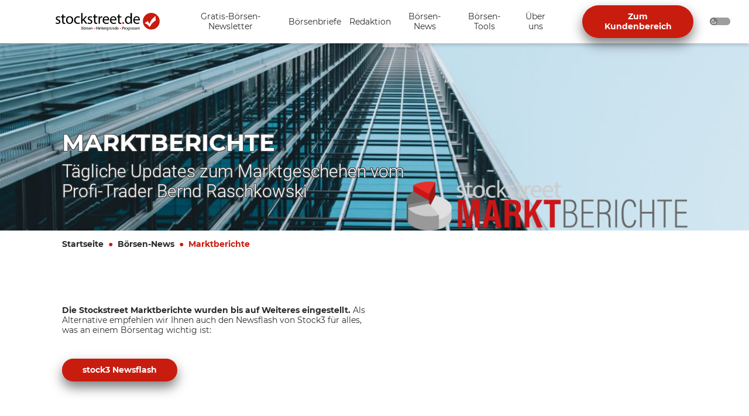

--- FILE ---
content_type: text/html; charset=UTF-8
request_url: https://www.stockstreet.de/boersen-news/marktberichte?time=2021
body_size: 11729
content:
<!DOCTYPE html>
<html lang="de">
<head>
    <meta charset="utf-8">
    <meta http-equiv="X-UA-Compatible" content="IE=edge">
    <meta name="viewport" content="width=device-width, initial-scale=1, minimum-scale=1">
    <meta name="supported-color-schemes" content="dark light">
    <link rel="apple-touch-icon" sizes="57x57" href="/apple-icon-57x57.png">
    <link rel="apple-touch-icon" sizes="60x60" href="/apple-icon-60x60.png">
    <link rel="apple-touch-icon" sizes="72x72" href="/apple-icon-72x72.png">
    <link rel="apple-touch-icon" sizes="76x76" href="/apple-icon-76x76.png">
    <link rel="apple-touch-icon" sizes="114x114" href="/apple-icon-114x114.png">
    <link rel="apple-touch-icon" sizes="120x120" href="/apple-icon-120x120.png">
    <link rel="apple-touch-icon" sizes="144x144" href="/apple-icon-144x144.png">
    <link rel="apple-touch-icon" sizes="152x152" href="/apple-icon-152x152.png">
    <link rel="apple-touch-icon" sizes="180x180" href="/apple-icon-180x180.png">
    <link rel="icon" type="image/png" sizes="192x192"  href="/android-icon-192x192.png">
    <link rel="icon" type="image/png" sizes="32x32" href="/favicon-32x32.png">
    <link rel="icon" type="image/png" sizes="96x96" href="/favicon-96x96.png">
    <link rel="icon" type="image/png" sizes="16x16" href="/favicon-16x16.png">
    <link rel="manifest" href="/manifest.json">
    <meta name="msapplication-TileColor" content="#ffffff">
    <meta name="msapplication-TileImage" content="/ms-icon-144x144.png">
    <meta name="theme-color" content="#ffffff">

                                
<title>Marktberichte Archiv Gesamt 2021</title><meta name="description" content="Profi-Trader Bernd Raschkowski gibt hier jeden Vormittag wichtige News und Fakten zu dem Marktgeschehen. Auch als Newsletter erhältlich. "><meta name="robots" content="index,follow"><link rel="canonical" href="https://www.stockstreet.de/boersen-news/marktberichte"><meta property="og:locale" content="de_DE"/>
<meta property="og:site_name" content="Stockstreet.de"/>
<meta property="og:title" content="Marktberichte Archiv Gesamt 2021"/>
<meta property="og:description" content="Profi-Trader Bernd Raschkowski gibt hier jeden Vormittag wichtige News und Fakten zu dem Marktgeschehen. Auch als Newsletter erhältlich. "/>
<meta property="og:url" content="https://www.stockstreet.de/boersen-news/marktberichte"/><meta name="twitter:card" content="summary_card"/>
<meta name="twitter:site" content="https://www.stockstreet.de/boersen-news/marktberichte"/>
<meta name="twitter:title" content="Marktberichte Archiv Gesamt 2021"/>
<meta name="twitter:description" content="Profi-Trader Bernd Raschkowski gibt hier jeden Vormittag wichtige News und Fakten zu dem Marktgeschehen. Auch als Newsletter erhältlich. "/>
                <link rel="stylesheet" href="/build/website/897.39a8e120.css"><link rel="stylesheet" href="/build/website/app_public.5a69a2fa.css">
    </head>
<body><header>
    <a class="logo" href="https://www.stockstreet.de/" title="Zur Startseite">
        <svg width="199.686" height="30.192" aria-hidden="true">
            <use xlink:href="/build/website/images/logos/logos.87ea7187.svg#main-logo"/>
        </svg>
    </a>
    <nav id="main-navigation"
         class="collapse website"
         aria-label="Hauptnavigation">
        <ul>
                            <li class="branch"><button
                aria-controls="sub-navigation-0"
                aria-label="Unternavigation 'Gratis-Börsen-Newsletter' ein- oder ausblenden"
                aria-expanded="false"
                data-bs-toggle="collapse"
                data-bs-target="#sub-navigation-0"
                type="button">
            <span>
                Gratis-Börsen-Newsletter
            </span>
            <svg viewBox="0 0 12 7.41">
                <path d="M 1.41,0 6,4.58 10.59,0 12,1.41 l -6,6 -6,-6 z"/>
            </svg>
        </button>
        <ul id="sub-navigation-0" class="collapse">
            <li class="leaf">
                <a href="https://www.stockstreet.de/gratis" title="Gratis-Börsen-Newsletter">Gratis-Börsen-Newsletter Übersicht</a>
            </li><li class="leaf"><a href="https://www.stockstreet.de/gratis/boerse-intern-newsletter" title="Börse-Intern">Börse-Intern</a></li>
<li class="leaf"><a href="https://www.stockstreet.de/gratis/rohstoffe-und-emerging-markets-news-boerse-newsletter-kostenlos" title="Rohstoffe &amp; Emerging Markets News">Rohstoffe &amp; Emerging Markets News</a></li>
</ul></li>
                            <li class="branch"><button
                aria-controls="sub-navigation-1"
                aria-label="Unternavigation 'Börsenbriefe' ein- oder ausblenden"
                aria-expanded="false"
                data-bs-toggle="collapse"
                data-bs-target="#sub-navigation-1"
                type="button">
            <span>
                Börsenbriefe
            </span>
            <svg viewBox="0 0 12 7.41">
                <path d="M 1.41,0 6,4.58 10.59,0 12,1.41 l -6,6 -6,-6 z"/>
            </svg>
        </button>
        <ul id="sub-navigation-1" class="collapse">
            <li class="leaf">
                <a href="https://www.stockstreet.de/boersenbriefe" title="Börsenbriefe">Börsenbriefe Übersicht</a>
            </li><li class="leaf"><a href="https://www.stockstreet.de/boersenbriefe/allstar-trader" title="Allstar-Trader">Allstar-Trader</a></li>
<li class="leaf"><a href="https://www.stockstreet.de/boersenbriefe/geldanlage-brief" title="Geldanlage-Brief">Geldanlage-Brief</a></li>
<li class="leaf"><a href="https://www.stockstreet.de/boersenbriefe/optionsscheine-expert-trader" title="Optionsscheine-Expert-Trader">Optionsscheine-Expert-Trader</a></li>
<li class="leaf"><a href="https://www.stockstreet.de/boersenbriefe/aktien-perlen" title="Aktien-Perlen">Aktien-Perlen</a></li>
<li class="leaf"><a href="https://www.stockstreet.de/boersenbriefe/hightech-trader" title="Hightech-Trader">Hightech-Trader</a></li>
<li class="leaf"><a href="https://www.stockstreet.de/boersenbriefe/boerse-intern-premium" title="Börse-Intern Premium">Börse-Intern Premium</a></li>
<li class="leaf"><a href="https://www.stockstreet.de/boersenbriefe/target-trend-cfd" title="Target-Trend-CFD">Target-Trend-CFD</a></li>
<li class="leaf"><a href="https://www.stockstreet.de/boersenbriefe/target-trend-spezial" title="Target-Trend-Spezial">Target-Trend-Spezial</a></li>
</ul></li>
                            <li class="branch"><button
                aria-controls="sub-navigation-2"
                aria-label="Unternavigation 'Redaktion' ein- oder ausblenden"
                aria-expanded="false"
                data-bs-toggle="collapse"
                data-bs-target="#sub-navigation-2"
                type="button">
            <span>
                Redaktion
            </span>
            <svg viewBox="0 0 12 7.41">
                <path d="M 1.41,0 6,4.58 10.59,0 12,1.41 l -6,6 -6,-6 z"/>
            </svg>
        </button>
        <ul id="sub-navigation-2" class="collapse">
            <li class="leaf">
                <a href="https://www.stockstreet.de/redaktion" title="Redaktion">Redaktion Übersicht</a>
            </li><li class="leaf"><a href="https://www.stockstreet.de/redaktion/torsten-ewert" title="Torsten Ewert">Torsten Ewert</a></li>
<li class="leaf"><a href="https://www.stockstreet.de/redaktion/bernd-raschkowski" title="Bernd Raschkowski">Bernd Raschkowski</a></li>
<li class="leaf"><a href="https://www.stockstreet.de/redaktion/sven-weisenhaus" title="Sven Weisenhaus">Sven Weisenhaus</a></li>
<li class="leaf"><a href="https://www.stockstreet.de/redaktion/manfred-ries" title="Manfred Ries">Manfred Ries</a></li>
</ul></li>
                            <li class="branch"><button
                aria-controls="sub-navigation-3"
                aria-label="Unternavigation 'Börsen-News' ein- oder ausblenden"
                aria-expanded="false"
                data-bs-toggle="collapse"
                data-bs-target="#sub-navigation-3"
                type="button">
            <span>
                Börsen-News
            </span>
            <svg viewBox="0 0 12 7.41">
                <path d="M 1.41,0 6,4.58 10.59,0 12,1.41 l -6,6 -6,-6 z"/>
            </svg>
        </button>
        <ul id="sub-navigation-3" class="collapse">
            <li class="leaf">
                <a href="https://www.stockstreet.de/boersen-news" title="Börsen-News">Börsen-News Übersicht</a>
            </li><li class="leaf"><a href="https://www.stockstreet.de/boersen-news/boerse-intern" title="Börse-Intern">Börse-Intern</a></li>
<li class="leaf"><a href="https://www.stockstreet.de/boersen-news/rohstoffe-und-emerging-markets" title="Rohstoffe &amp; Emerging Markets News">Rohstoffe &amp; Emerging Markets News</a></li>
<li class="leaf"><a href="https://www.stockstreet.de/boersen-news/chart-analysen" title="Chart-Analysen">Chart-Analysen</a></li>
<li class="leaf"><a href="https://www.stockstreet.de/boersen-news/marktberichte" title="Marktberichte">Marktberichte</a></li>
<li class="leaf"><a href="https://www.stockstreet.de/boersen-news/blog" title="Stockstreet Blog">Stockstreet Blog</a></li>
<li class="leaf"><a href="https://www.stockstreet.de/boersen-news/youtube-channel" title="YouTube-Channel">YouTube-Channel</a></li>
</ul></li>
                            <li class="branch"><button
                aria-controls="sub-navigation-4"
                aria-label="Unternavigation 'Börsen-Tools' ein- oder ausblenden"
                aria-expanded="false"
                data-bs-toggle="collapse"
                data-bs-target="#sub-navigation-4"
                type="button">
            <span>
                Börsen-Tools
            </span>
            <svg viewBox="0 0 12 7.41">
                <path d="M 1.41,0 6,4.58 10.59,0 12,1.41 l -6,6 -6,-6 z"/>
            </svg>
        </button>
        <ul id="sub-navigation-4" class="collapse">
            <li class="leaf">
                <a href="https://www.stockstreet.de/boersen-tools" title="Börsen-Tools">Börsen-Tools Übersicht</a>
            </li><li class="leaf"><a href="https://www.stockstreet.de/boersen-tools/brokerize" title="*** neu *** brokerize">*** neu *** brokerize</a></li>
<li class="leaf"><a href="https://www.stockstreet.de/boersen-tools/stock3-boersenterminal" title="*** neu *** stock3 Börsenterminal">*** neu *** stock3 Börsenterminal</a></li>
<li class="leaf"><a href="https://www.stockstreet.de/boersen-tools/stock3-boersen-live-ticker" title="*** neu *** stock3 Börsen-Live-Ticker">*** neu *** stock3 Börsen-Live-Ticker</a></li>
<li class="leaf"><a href="https://www.stockstreet.de/boersen-tools/verfallstag-diagramm" title="Verfallstag-Diagramm">Verfallstag-Diagramm</a></li>
<li class="leaf"><a href="https://www.stockstreet.de/boersen-tools/wirtschaftskalender" title="Wirtschaftskalender">Wirtschaftskalender</a></li>
<li class="leaf"><a href="https://www.stockstreet.de/boersen-tools/saisonale-charts" title="Saisonale Charts">Saisonale Charts</a></li>
<li class="leaf"><a href="https://www.stockstreet.de/boersen-tools/short-positionen-detektor" title="Short-Positionen-Detektor">Short-Positionen-Detektor</a></li>
<li class="leaf"><a href="https://www.stockstreet.de/boersen-tools/boersenlexikon" title="Börsenlexikon">Börsenlexikon</a></li>
<li class="leaf"><a href="https://www.stockstreet.de/boersen-tools/google-trends-trading" title="Google-Trends-Trading">Google-Trends-Trading</a></li>
</ul></li>
                            <li class="branch"><button
                aria-controls="sub-navigation-5"
                aria-label="Unternavigation 'Über uns' ein- oder ausblenden"
                aria-expanded="false"
                data-bs-toggle="collapse"
                data-bs-target="#sub-navigation-5"
                type="button">
            <span>
                Über uns
            </span>
            <svg viewBox="0 0 12 7.41">
                <path d="M 1.41,0 6,4.58 10.59,0 12,1.41 l -6,6 -6,-6 z"/>
            </svg>
        </button>
        <ul id="sub-navigation-5" class="collapse">
            <li class="leaf">
                <a href="https://www.stockstreet.de/unternehmen" title="Über uns">Über uns Übersicht</a>
            </li><li class="leaf"><a href="https://www.stockstreet.de/unternehmen/kontakt" title="Kontakt">Kontakt</a></li>
<li class="leaf"><a href="https://www.stockstreet.de/unternehmen/agb" title="AGB">AGB</a></li>
<li class="leaf"><a href="https://www.stockstreet.de/unternehmen/datenschutz" title="Datenschutz">Datenschutz</a></li>
<li class="leaf"><a href="https://www.stockstreet.de/unternehmen/impressum" title="Impressum">Impressum</a></li>
</ul></li>
                        <li class="to-customer-section">
                                    <a class="btn btn-primary" href="/kundenbereich" title="Zum Kundenbereich">Zum Kundenbereich</a>
                            </li>
        </ul>
    </nav>
    <button
            type="button"
            aria-controls="main-navigation"
            aria-label="Navigation ein- oder ausblenden"
            aria-expanded="false"
            data-bs-toggle="collapse"
            data-bs-target="#main-navigation">
        <svg viewBox="0 0 20.631 15.342">
            <line x1="1.5" x2="20" y1="1.5" y2="1.5"/>
            <line x1="1.5" x2="20" y1="7.671" y2="7.671"/>
            <line x1="1.5" x2="20" y1="13.842" y2="13.842"/>
        </svg>
    </button>
    <div id="mode-switch" class="form-check form-switch">
        <input type="checkbox" class="form-check-input" id="darkSwitch"/>
    </div>
</header>
        <main>
                <section class="hero-section-subpage ">
    <div class="responsive-background"
        data-background-desktop="/uploads/media/1920x/03/3-hero_kachel_d.jpg?v=1-0"
            style="background-image: url('/uploads/media/1920x/03/3-hero_kachel_d.jpg?v=1-0');"data-background-mobile="/uploads/media/1024x/02/2-hero_image_m.jpg?v=1-0">

        <div class="container container-lg-fluid h-100">
            <div class="d-flex h-100">
                <div class="inline-text-content align-self-end d-none d-xl-inline-block flex-grow-1 m-color-white-only d-color-white">
                    <h1>Marktberichte</h1>
                                        <h2 class="h3">Tägliche Updates zum Marktgeschehen vom Profi-Trader Bernd Raschkowski</h2>
                </div><img class="img-right align-self-end"
                         src="/uploads/media/1024x/00/30-logo-marktberichte.png?v=2-0"
                         alt="marktberichte"
                         title="marktberichte"/>
                            </div>
        </div>
    </div><div class="container-fluid container-md breadcrumb-container">
        <nav aria-label="breadcrumb">
            <ol class="breadcrumb"><li class="breadcrumb-item ">
                        <a href="https://www.stockstreet.de/">Startseite</a>
                    </li><li class="breadcrumb-item ">
                        <a href="https://www.stockstreet.de/boersen-news">Börsen-News</a>
                    </li><li class="breadcrumb-item active">
                        <a href="https://www.stockstreet.de/boersen-news/marktberichte">Marktberichte</a>
                    </li></ol>
        </nav>
    </div>
    <script type="application/ld+json">{"@context":"https://schema.org/","@type":"BreadcrumbList","itemListElement":[{"@type":"ListItem","position":1,"name":"Startseite","item":"https://www.stockstreet.de/"},{"@type":"ListItem","position":2,"name":"B\u00f6rsen-News","item":"https://www.stockstreet.de/boersen-news"},{"@type":"ListItem","position":3,"name":"Marktberichte","item":"https://www.stockstreet.de/boersen-news/marktberichte"}]}</script>
<div class="container-fluid container-md">
        <div class="text-content align-self-end d-xl-none"><h1>Marktberichte</h1>
                        <h2 class="h3">Tägliche Updates zum Marktgeschehen vom Profi-Trader Bernd Raschkowski</h2>
        </div>
    </div>
</section>


            <section class="text-with-image">
    <div class="container-fluid container-md">
        <div class="row align-items-lg-center"><div class="col-12 offset-sm-0 col-md-10 offset-md-1 col-lg-6 offset-lg-0 text-content">
                <p><strong>Die Stockstreet Marktberichte wurden bis auf Weiteres eingestellt.</strong> Als Alternative empfehlen wir Ihnen auch den Newsflash von Stock3 für alles, was an einem Börsentag wichtig ist:&nbsp;</p><a class="btn btn-primary" href="https://stock3.com/news/archiv?search=stock3+newsflash" target="_blank">
                        stock3 Newsflash
                    </a></div>
        </div>
    </div>
</section>
            <section class="two-column-tiles-with-ranking">
    <div class="container-fluid"><div class="row">
                <h2>Archiv Gesamt 2021<br>&nbsp;</h2>
            </div><div class="row">
            <div class="col-12 col-md-8"><div class="tile-left">
                        <div class="row header">
                            <div class="col-12 d-lg-flex align-items-lg-center">
                                <div class="title-subtitle">
                                    <h3>DAX-Erholung auf dünnem Eis / Delivery Hero an der Index-Spitze</h3>
                                    <p>Stockstreet Marktberichte: Ausgabe vom 22.12.2021</p>
                                </div>
                            </div>
                        </div>
                        <div class="row main"><div class="col-12 col-md-6 col-xl-8">
                                <img class="icon" alt="description" src="/build/website/images/long-tiles/description.ee25c9bc.svg" />
                                <h4>Beschreibung</h4>
                                                                    <p>&nbsp;
Omikron hat die Weihnachtsrally geklaut 
Zaghafte Aufschl&auml;ge werden zur Wochenmitte in Frankfurt gesehen. Der DAX notiert aktuell um 0,1 Prozent h&ouml;her bei 15.461 Punkten. Bereits gestern verbuchten die B&ouml;rsen eine Erholung nach dem vorherigen Abriss.
Insgesamt gesehen ist das Handelsgeschehen allerdings recht d&uuml;nn, die Anleger &uuml;ben sich in Zur&uuml;ckhaltung. Vor den anstehenden Feiertagen will niemand mehr gro&szlig; ins Risiko gehen.
Die Schlagzeilen...</p>
                                                            </div>
                            <div class="row">
                                <div class="col-12 text-right">
                                    <a class="button" href="/stockstreet-marktberichte/1009040-dax-erholung-auf-duennem-eis-delivery-hero-an-der-index-spitze">Weiterlesen...</a>
                                </div>
                            </div>
                        </div>
                    </div><div class="tile-left">
                        <div class="row header">
                            <div class="col-12 d-lg-flex align-items-lg-center">
                                <div class="title-subtitle">
                                    <h3>Omikron-Sorgen drücken auf die Stimmung / DAX mit herben Minuszeichen</h3>
                                    <p>Stockstreet Marktberichte: Ausgabe vom 20.12.2021</p>
                                </div>
                            </div>
                        </div>
                        <div class="row main"><div class="col-12 col-md-6 col-xl-8">
                                <img class="icon" alt="description" src="/build/website/images/long-tiles/description.ee25c9bc.svg" />
                                <h4>Beschreibung</h4>
                                                                    <p>&nbsp;
Omikron-Sorgen statt Jahresendrally
Die neue B&ouml;rsenwoche hat tiefrot begonnen, Risikopapiere werden weiterhin massiv abgesto&szlig;en. Statt der erhofften Jahresendrally kippt die Stimmung der Anleger mehr und mehr ins Negative, zunehmend machen sich neue Sorgen an den M&auml;rkten breit.
Der DAX gibt aktuell 1,8 Prozent auf 15.252 Punkte ab. Dabei tendieren erstmals so gut wie alle Branchen leichter, es geht durch die Bank abw&auml;rts....</p>
                                                            </div>
                            <div class="row">
                                <div class="col-12 text-right">
                                    <a class="button" href="/stockstreet-marktberichte/1009032-omikron-sorgen-druecken-auf-die-stimmung-dax-mit-herben-minuszeichen">Weiterlesen...</a>
                                </div>
                            </div>
                        </div>
                    </div><div class="tile-left">
                        <div class="row header">
                            <div class="col-12 d-lg-flex align-items-lg-center">
                                <div class="title-subtitle">
                                    <h3>DAX von schwachen US-Tech-Aktien belastet / Unsicherheit treibt Gold an</h3>
                                    <p>Stockstreet Marktberichte: Ausgabe vom 17.12.2021</p>
                                </div>
                            </div>
                        </div>
                        <div class="row main"><div class="col-12 col-md-6 col-xl-8">
                                <img class="icon" alt="description" src="/build/website/images/long-tiles/description.ee25c9bc.svg" />
                                <h4>Beschreibung</h4>
                                                                    <p>&nbsp;
Erneute Verkaufswelle an den internationalen M&auml;rkten
Gestern erholte sich der Deutsche Aktienindex zun&auml;chst kr&auml;ftig, bereits am Nachmittag kam jedoch wieder erheblicher Verkaufsdruck auf. Hintergrund: An der Wall Street standen besonders die Technologiewerte unter massivem Verkaufsruck, was auch hierzulande f&uuml;r Verunsicherung sorgte. Nach gestrigen Abschl&auml;gen im sp&auml;ten Handel geht es auch heute weiter abw&auml;rts. Der DAX notiert aktuell mit einem Minus von...</p>
                                                            </div>
                            <div class="row">
                                <div class="col-12 text-right">
                                    <a class="button" href="/stockstreet-marktberichte/1009025-dax-von-schwachen-us-tech-aktien-belastet-unsicherheit-treibt-gold-an">Weiterlesen...</a>
                                </div>
                            </div>
                        </div>
                    </div><div class="tile-left">
                        <div class="row header">
                            <div class="col-12 d-lg-flex align-items-lg-center">
                                <div class="title-subtitle">
                                    <h3>DAX haussiert nach Fed-Entscheid / US-Geldpolitik wird weniger expansiv</h3>
                                    <p>Stockstreet Marktberichte: Ausgabe vom 16.12.2021</p>
                                </div>
                            </div>
                        </div>
                        <div class="row main"><div class="col-12 col-md-6 col-xl-8">
                                <img class="icon" alt="description" src="/build/website/images/long-tiles/description.ee25c9bc.svg" />
                                <h4>Beschreibung</h4>
                                                                    <p>&nbsp;
Jerome Powell nimmt die Unsicherheit aus dem Markt
Der Deutsche Aktienindex verbucht am Donnerstag deutlich steigende Kurse - dank der US-Notenbank. In den vergangenen Wochen standen die B&ouml;rsen mehrheitlich unter Verkaufsdruck, der DAX gab teilweise deutlich nach. Neben der Corona-Mutation Omikron belastete vor allem auch die Unsicherheit bez&uuml;glich der US-Geldpolitik. Die M&auml;rkte m&ouml;gen keine Unsicherheiten. Seit gestern ist nun klar, wie...</p>
                                                            </div>
                            <div class="row">
                                <div class="col-12 text-right">
                                    <a class="button" href="/stockstreet-marktberichte/1009022-dax-haussiert-nach-fed-entscheid-us-geldpolitik-wird-weniger-expansiv">Weiterlesen...</a>
                                </div>
                            </div>
                        </div>
                    </div><div class="tile-left">
                        <div class="row header">
                            <div class="col-12 d-lg-flex align-items-lg-center">
                                <div class="title-subtitle">
                                    <h3>Kleine Kursgewinne vor der US-Zinsentscheidung</h3>
                                    <p>Stockstreet Marktberichte: Ausgabe vom 15.12.2021</p>
                                </div>
                            </div>
                        </div>
                        <div class="row main"><div class="col-12 col-md-6 col-xl-8">
                                <img class="icon" alt="description" src="/build/website/images/long-tiles/description.ee25c9bc.svg" />
                                <h4>Beschreibung</h4>
                                                                    <p>&nbsp;
Anleger &uuml;ben sich vor Fed-Entscheidung in Zur&uuml;ckhaltung
Nach den gestrigen Kursabgaben kann sich der Deutsche Aktienindex am Mittwoch zumindest etwas stabilisieren. Zur Wochenmitte wird der DAX mit einem Plus von 0,4 Prozent bei 15.516 Z&auml;hlern gesehen. Das ist nicht total r&uuml;hmlich, h&auml;tte aber auch schlimmer kommen k&ouml;nnen: Gestern Abend sackte das B&ouml;rsenbarometer nachb&ouml;rslich bis auf 15.426 Punkte ab. Verantwortlich war die...</p>
                                                            </div>
                            <div class="row">
                                <div class="col-12 text-right">
                                    <a class="button" href="/stockstreet-marktberichte/1009016-kleine-kursgewinne-vor-der-us-zinsentscheidung">Weiterlesen...</a>
                                </div>
                            </div>
                        </div>
                    </div><div class="tile-left">
                        <div class="row header">
                            <div class="col-12 d-lg-flex align-items-lg-center">
                                <div class="title-subtitle">
                                    <h3>DAX mit freundlichem Wochenbeginn</h3>
                                    <p>Stockstreet Marktberichte: Ausgabe vom 13.12.2021</p>
                                </div>
                            </div>
                        </div>
                        <div class="row main"><div class="col-12 col-md-6 col-xl-8">
                                <img class="icon" alt="description" src="/build/website/images/long-tiles/description.ee25c9bc.svg" />
                                <h4>Beschreibung</h4>
                                                                    <p>&nbsp;
Die Bullen sind wieder am Dr&uuml;cker
Nach der durchwachsenen Tendenz der Vorwoche haben am Montag wieder die Bullen das B&ouml;rsen-Ruder &uuml;bernommen: Der DAX pr&auml;sentiert sich gut gelaunt bei 15.755 Punkten. Dies entspricht einem Aufschlag von 0,8 Prozent zum Vortagesschlusskurs. Trotz Omikron-Sorgen und extrem hoher Inflationszahlen aus Amerika greifen die Anleger bei Aktien zu &ndash; nat&uuml;rlich auch aus Mangel an Alternativen.
SAP klettert...</p>
                                                            </div>
                            <div class="row">
                                <div class="col-12 text-right">
                                    <a class="button" href="/stockstreet-marktberichte/1009007-dax-mit-freundlichem-wochenbeginn">Weiterlesen...</a>
                                </div>
                            </div>
                        </div>
                    </div><div class="tile-left">
                        <div class="row header">
                            <div class="col-12 d-lg-flex align-items-lg-center">
                                <div class="title-subtitle">
                                    <h3>DAX-Anleger halten sich zurück / Warten auf US-Konjunkturdaten</h3>
                                    <p>Stockstreet Marktberichte: Ausgabe vom 10.12.2021</p>
                                </div>
                            </div>
                        </div>
                        <div class="row main"><div class="col-12 col-md-6 col-xl-8">
                                <img class="icon" alt="description" src="/build/website/images/long-tiles/description.ee25c9bc.svg" />
                                <h4>Beschreibung</h4>
                                                                    <p>&nbsp;
Kleine Abgaben in Frankfurt
Am Freitag pr&auml;sentiert sich der deutsche Aktienindex mit leichteren Notierungen. Konkret geht es um 0,2 Prozent abw&auml;rts auf 15.609 Punkte. Damit schmilzt das Wochenplus weiter ab. Anhaltende Unsicherheiten im Zuge der Omikron-Variante sowie die anstehenden US-Konjunkturdaten verschrecken die Anleger. Zum Beginn der B&ouml;rsenwoche verbuchte der DAX nach den schwachen Vorwochen noch eine starke Erholung - von 15.200...</p>
                                                            </div>
                            <div class="row">
                                <div class="col-12 text-right">
                                    <a class="button" href="/stockstreet-marktberichte/1009002-dax-anleger-halten-sich-zurueck-warten-auf-us-konjunkturdaten">Weiterlesen...</a>
                                </div>
                            </div>
                        </div>
                    </div><div class="tile-left">
                        <div class="row header">
                            <div class="col-12 d-lg-flex align-items-lg-center">
                                <div class="title-subtitle">
                                    <h3>DAX kaum verändert / US-Konjunkturdaten rücken in den Fokus</h3>
                                    <p>Stockstreet Marktberichte: Ausgabe vom 09.12.2021</p>
                                </div>
                            </div>
                        </div>
                        <div class="row main"><div class="col-12 col-md-6 col-xl-8">
                                <img class="icon" alt="description" src="/build/website/images/long-tiles/description.ee25c9bc.svg" />
                                <h4>Beschreibung</h4>
                                                                    <p>&nbsp;
Deutsche Aktien ohne gro&szlig;e Bewegungen
Die deutschen Aktien werden am Donnerstag wenig ver&auml;ndert zum Vortag gesehen. Der DAX notiert mit einem kleinen Plus von 0,1 Prozent bei 15.697 Punkten. Nach der fulminanten Erholung zum Wochenbeginn verbuchte der Index gestern eine Atempause. Richtungsweisende Nachrichten gibt es am Mittwoch nicht.
Die Vorgaben der internationalen B&ouml;rsen k&ouml;nnen sich durchaus sehen lassen: Sowohl in Amerika als...</p>
                                                            </div>
                            <div class="row">
                                <div class="col-12 text-right">
                                    <a class="button" href="/stockstreet-marktberichte/1008997-dax-kaum-veraendert-us-konjunkturdaten-ruecken-in-den-fokus">Weiterlesen...</a>
                                </div>
                            </div>
                        </div>
                    </div><div class="tile-left">
                        <div class="row header">
                            <div class="col-12 d-lg-flex align-items-lg-center">
                                <div class="title-subtitle">
                                    <h3>DAX holt nach gestrigem Anstieg etwas Luft / Abgaben bei HelloFresh</h3>
                                    <p>Stockstreet Marktberichte: Ausgabe vom 08.12.2021</p>
                                </div>
                            </div>
                        </div>
                        <div class="row main"><div class="col-12 col-md-6 col-xl-8">
                                <img class="icon" alt="description" src="/build/website/images/long-tiles/description.ee25c9bc.svg" />
                                <h4>Beschreibung</h4>
                                                                    <p>&nbsp;
Verschnaufpause nach dynamischer Erholung
Nach der fulminanten Erholung am gestrigen Handelstag l&auml;sst es der DAX zur Wochenmitte gem&uuml;tlich angehen. Nach einer wenig ver&auml;nderten Er&ouml;ffnung notiert der Index aktuell um 0,2 Prozent leichter bei 15.776 Punkten. Das kleine Minus geht in Ordnung, die gestrigen Aufschl&auml;ge m&uuml;ssen nat&uuml;rlich erst einmal konsolidiert werden. Richtungsweisende Nachrichten gibt es am Mittwoch nicht.
Mit der Erholung der vergangenen...</p>
                                                            </div>
                            <div class="row">
                                <div class="col-12 text-right">
                                    <a class="button" href="/stockstreet-marktberichte/1008992-dax-holt-nach-gestrigem-anstieg-etwas-luft-abgaben-bei-hellofresh">Weiterlesen...</a>
                                </div>
                            </div>
                        </div>
                    </div><div class="tile-left"><div>&nbsp;</div></div><div>
                            <small>
                                Stockstreet Marktberichte vom 07.12.2021:
                                <a href="/stockstreet-marktberichte/1008989-dax-mit-dynamischer-erholung-delivery-hero-an-der-index-spitze">DAX mit dynamischer Erholung / Delivery Hero an der Index-Spitze</a>
                            </small>
                        </div><div>
                            <small>
                                Stockstreet Marktberichte vom 06.12.2021:
                                <a href="/stockstreet-marktberichte/1008984-dax-mit-kleinen-pluszeichen-evergrande-sorgen-flammen-in-asien-auf">DAX mit kleinen Pluszeichen / Evergrande-Sorgen flammen in Asien auf</a>
                            </small>
                        </div><div>
                            <small>
                                Stockstreet Marktberichte vom 02.12.2021:
                                <a href="/stockstreet-marktberichte/1008975-sorgenfalten-in-frankfurt-omikron-setzt-den-kursen-zu">Sorgenfalten in Frankfurt / Omikron setzt den Kursen zu</a>
                            </small>
                        </div><div>
                            <small>
                                Stockstreet Marktberichte vom 01.12.2021:
                                <a href="/stockstreet-marktberichte/1008970-dax-dreht-wieder-auf-vw-auf-der-ueberholspur-hellofresh-unter-druck">DAX dreht wieder auf / VW auf der Überholspur / HelloFresh unter Druck</a>
                            </small>
                        </div><div>
                            <small>
                                Stockstreet Marktberichte vom 30.11.2021:
                                <a href="/stockstreet-marktberichte/1008966-dax-verteidigt-eindrucksvoll-die-15-000er-marke-sartorius-gesucht">DAX verteidigt eindrucksvoll die 15.000er-Marke / Sartorius gesucht</a>
                            </small>
                        </div><div>
                            <small>
                                Stockstreet Marktberichte vom 29.11.2021:
                                <a href="/stockstreet-marktberichte/1008960-dax-ausverkauf-zunaechst-gestoppt-rwe-und-e-on-erneut-gesucht">DAX: Ausverkauf zunächst gestoppt / RWE und E.ON erneut gesucht</a>
                            </small>
                        </div><div>
                            <small>
                                Stockstreet Marktberichte vom 26.11.2021:
                                <a href="/stockstreet-marktberichte/1008952-neue-corona-sorgen-belasten-reise-aktien-mit-massiven-abgaben">Neue Corona-Sorgen belasten / Reise-Aktien mit massiven Abgaben</a>
                            </small>
                        </div><div>
                            <small>
                                Stockstreet Marktberichte vom 25.11.2021:
                                <a href="/stockstreet-marktberichte/1008949-aktien-erholen-sich-nach-500-punkte-korrektur-rwe-top-gewinner">Aktien erholen sich nach 500-Punkte-Korrektur / RWE Top-Gewinner</a>
                            </small>
                        </div><div>
                            <small>
                                Stockstreet Marktberichte vom 24.11.2021:
                                <a href="/stockstreet-marktberichte/1008944-talfahrt-in-frankfurt-geht-weiter-deutsche-bank-an-der-index-spitze">Talfahrt in Frankfurt geht weiter / Deutsche Bank an der Index-Spitze</a>
                            </small>
                        </div><div>
                            <small>
                                Stockstreet Marktberichte vom 23.11.2021:
                                <a href="/stockstreet-marktberichte/1008940-dax-faellt-zurueck-e-on-nach-investitionsplaenen-unter-druck">DAX fällt zurück / E.ON nach Investitionsplänen unter Druck</a>
                            </small>
                        </div><div>
                            <small>
                                Stockstreet Marktberichte vom 19.11.2021:
                                <a href="/stockstreet-marktberichte/1008929-dax-unveraendert-zum-vortag-hellofresh-an-der-index-spitze">DAX unverändert zum Vortag / HelloFresh an der Index-Spitze</a>
                            </small>
                        </div><div>
                            <small>
                                Stockstreet Marktberichte vom 18.11.2021:
                                <a href="/stockstreet-marktberichte/1008921-dax-in-kleinen-schritten-aufwaerts-covestro-nach-buy-rating-gesucht">DAX in kleinen Schritten aufwärts / Covestro nach Buy-Rating gesucht</a>
                            </small>
                        </div><div>
                            <small>
                                Stockstreet Marktberichte vom 17.11.2021:
                                <a href="/stockstreet-marktberichte/1008916-dax-taeglich-gruesst-das-allzeithoch-industrie-mit-auftragsplus">DAX: Täglich grüßt das Allzeithoch / Industrie mit Auftragsplus</a>
                            </small>
                        </div><div>
                            <small>
                                Stockstreet Marktberichte vom 16.11.2021:
                                <a href="/stockstreet-marktberichte/1008912-gute-stimmung-haelt-an-gesunkener-euro-befluegelt-auto-aktien">Gute Stimmung hält an / Gesunkener Euro beflügelt Auto-Aktien</a>
                            </small>
                        </div><div>
                            <small>
                                Stockstreet Marktberichte vom 15.11.2021:
                                <a href="/stockstreet-marktberichte/1008907-deutsche-aktien-starten-stabil-in-die-neue-woche-airbus-top-gewinner">Deutsche Aktien starten stabil in die neue Woche / Airbus Top-Gewinner</a>
                            </small>
                        </div><div>
                            <small>
                                Stockstreet Marktberichte vom 11.11.2021:
                                <a href="/stockstreet-marktberichte/1008899-anleger-in-frankfurt-nehmen-es-gelassen-siemens-an-der-dax-spitze">Anleger in Frankfurt nehmen es gelassen / Siemens an der DAX-Spitze</a>
                            </small>
                        </div><div>
                            <small>
                                Stockstreet Marktberichte vom 10.11.2021:
                                <a href="/stockstreet-marktberichte/1008894-dax-verteidigt-16-000-punkte-e-on-mit-gewinnsprung">DAX verteidigt 16.000 Punkte / E.ON mit Gewinnsprung</a>
                            </small>
                        </div><div>
                            <small>
                                Stockstreet Marktberichte vom 09.11.2021:
                                <a href="/stockstreet-marktberichte/1008889-gute-stimmung-haelt-an-bayer-nach-zahlen-gesucht">Gute Stimmung hält an / Bayer nach Zahlen gesucht</a>
                            </small>
                        </div><div>
                            <small>
                                Stockstreet Marktberichte vom 08.11.2021:
                                <a href="/stockstreet-marktberichte/1008884-dax-pausiert-am-gipfelkreuz-henkel-nach-zahlen-unter-druck">DAX pausiert am Gipfelkreuz / Henkel nach Zahlen unter Druck</a>
                            </small>
                        </div><div>
                            <small>
                                Stockstreet Marktberichte vom 05.11.2021:
                                <a href="/stockstreet-marktberichte/1008872-verschnaufpause-in-frankfurt-siemens-healthineers-gesucht">Verschnaufpause in Frankfurt / Siemens Healthineers gesucht</a>
                            </small>
                        </div><div>
                            <small>
                                Stockstreet Marktberichte vom 04.11.2021:
                                <a href="/stockstreet-marktberichte/1008868-feierlaune-in-frankfurt-dax-so-hoch-wie-noch-nie-zuvor">Feierlaune in Frankfurt / DAX so hoch wie noch nie zuvor</a>
                            </small>
                        </div><div>
                            <small>
                                Stockstreet Marktberichte vom 03.11.2021:
                                <a href="/stockstreet-marktberichte/1008862-deutsche-aktien-stabil-auf-hohem-niveau-bmw-nach-zahlen-gesucht">Deutsche Aktien stabil auf hohem Niveau / BMW nach Zahlen gesucht</a>
                            </small>
                        </div><div>
                            <small>
                                Stockstreet Marktberichte vom 02.11.2021:
                                <a href="/stockstreet-marktberichte/1008859-positive-tendenz-in-frankfurt-hellofresh-mit-dicken-pluszeichen">Positive Tendenz in Frankfurt / HelloFresh mit dicken Pluszeichen</a>
                            </small>
                        </div><div>
                            <small>
                                Stockstreet Marktberichte vom 29.10.2021:
                                <a href="/stockstreet-marktberichte/1008849-dax-mit-abgaben-amazon-und-apple-liefern-enttaeuschende-zahlen">DAX mit Abgaben / Amazon und Apple liefern enttäuschende Zahlen</a>
                            </small>
                        </div><div>
                            <small>
                                Stockstreet Marktberichte vom 28.10.2021:
                                <a href="/stockstreet-marktberichte/1008846-inflation-steigt-im-oktober-erneut-an-dax-leichter">Inflation steigt im Oktober erneut an / DAX leichter</a>
                            </small>
                        </div><div>
                            <small>
                                Stockstreet Marktberichte vom 27.10.2021:
                                <a href="/stockstreet-marktberichte/1008839-dax-verschnauft-auf-hohem-niveau-basf-mit-solidem-zahlenwerk">DAX verschnauft auf hohem Niveau / BASF mit solidem Zahlenwerk</a>
                            </small>
                        </div><div>
                            <small>
                                Stockstreet Marktberichte vom 26.10.2021:
                                <a href="/stockstreet-marktberichte/1008831-kauflaune-in-frankfurt-solide-unternehmensdaten-treiben-an">Kauflaune in Frankfurt / Solide Unternehmensdaten treiben an</a>
                            </small>
                        </div><div>
                            <small>
                                Stockstreet Marktberichte vom 25.10.2021:
                                <a href="/stockstreet-marktberichte/1008826-dax-fester-ifo-index-gibt-erneut-nach-oelpreis-mit-neuem-jahreshoch">DAX fester / ifo-Index gibt erneut nach / Ölpreis mit neuem Jahreshoch</a>
                            </small>
                        </div><div>
                            <small>
                                Stockstreet Marktberichte vom 22.10.2021:
                                <a href="/stockstreet-marktberichte/1008819-gruene-vorzeichen-in-frankfurt-evergrande-beruhigt-die-gemueter">Grüne Vorzeichen in Frankfurt / Evergrande beruhigt die Gemüter</a>
                            </small>
                        </div><div>
                            <small>
                                Stockstreet Marktberichte vom 21.10.2021:
                                <a href="/stockstreet-marktberichte/1008814-deutsche-aktien-knapp-behauptet-nikkei-in-japan-mit-herben-abgaben">Deutsche Aktien knapp behauptet / Nikkei in Japan mit herben Abgaben</a>
                            </small>
                        </div><div>
                            <small>
                                Stockstreet Marktberichte vom 19.10.2021:
                                <a href="/stockstreet-marktberichte/1008805-dax-wenig-veraendert-us-schwergewichte-legen-zahlen-vor">DAX wenig verändert / US-Schwergewichte legen Zahlen vor</a>
                            </small>
                        </div><div>&nbsp;</div></div>
            <div class="col-12 col-md-4">
                <div class="tile-ranking">
    <div class="header">
        <h3>Die letzten 10 Ausgaben</h3>
    </div>
    <div class="main"><div class="search">
            <form class="search-form" action="/suche" method="get">
                <label for="search">Suche</label>
                <div class="input-field">
                    <input type="text" placeholder="Suchbegriff" id="searchword" name="searchword" required>
                    <button type="submit" class="search-from-submit" aria-label="Suchen"></button>
                </div>
            </form>
        </div><div class="item">
                <p><b>03. Juli 2024</b></p>
                <h4>Stockstreet Marktberichte</h4>
                <p>Marktberichte werden eingestellt</p>
                <a class="button" href="/stockstreet-marktberichte/1027119-marktberichte-werden-eingestellt">Weiterlesen...</a>
            </div><div class="item">
                <p><b>27. Juni 2024</b></p>
                <h4>Stockstreet Marktberichte</h4>
                <p>DAX gibt Tagesgewinne erneut ab / US-Daten am Nachmittag erwartet</p>
                <a class="button" href="/stockstreet-marktberichte/1027096-dax-gibt-tagesgewinne-erneut-ab-us-daten-am-nachmittag-erwartet">Weiterlesen...</a>
            </div><div class="item">
                <p><b>18. Juni 2024</b></p>
                <h4>Stockstreet Marktberichte</h4>
                <p>DAX oberhalb von 18.000 Punkten stabilisiert / Qiagen Spitzenreiter</p>
                <a class="button" href="/stockstreet-marktberichte/1027041-dax-oberhalb-von-18-000-punkten-stabilisiert-qiagen-spitzenreiter">Weiterlesen...</a>
            </div><div class="item">
                <p><b>14. Juni 2024</b></p>
                <h4>Stockstreet Marktberichte</h4>
                <p>DAX unter 18.000 Punkten gesehen / Kapitalflucht aus Europa?</p>
                <a class="button" href="/stockstreet-marktberichte/1027024-dax-unter-18-000-punkten-gesehen-kapitalflucht-aus-europa">Weiterlesen...</a>
            </div><div class="item">
                <p><b>11. Juni 2024</b></p>
                <h4>Stockstreet Marktberichte</h4>
                <p>DAX wenig verändert / Covestro gesucht / Neue US-Daten am Mittwoch</p>
                <a class="button" href="/stockstreet-marktberichte/1026998-dax-wenig-veraendert-covestro-gesucht-neue-us-daten-am-mittwoch">Weiterlesen...</a>
            </div><div class="item">
                <p><b>07. Juni 2024</b></p>
                <h4>Stockstreet Marktberichte</h4>
                <p>EZB beschließt erste Zinssenkung / US-Arbeitsmarktdaten am Nachmittag</p>
                <a class="button" href="/stockstreet-marktberichte/1026985-ezb-beschliesst-erste-zinssenkung-us-arbeitsmarktdaten-am-nachmittag">Weiterlesen...</a>
            </div><div class="item">
                <p><b>04. Juni 2024</b></p>
                <h4>Stockstreet Marktberichte</h4>
                <p>Spannung vor EZB-Zinsentscheid / Turbulenzen in Mexiko und Indien</p>
                <a class="button" href="/stockstreet-marktberichte/1026969-spannung-vor-ezb-zinsentscheid-turbulenzen-in-mexiko-und-indien">Weiterlesen...</a>
            </div><div class="item">
                <p><b>31. Mai 2024</b></p>
                <h4>Stockstreet Marktberichte</h4>
                <p>Kleine Abgaben in Frankfurt / Euro-Inflation steigt wieder</p>
                <a class="button" href="/stockstreet-marktberichte/1026949-kleine-abgaben-in-frankfurt-euro-inflation-steigt-wieder">Weiterlesen...</a>
            </div><div class="item">
                <p><b>28. Mai 2024</b></p>
                <h4>Stockstreet Marktberichte</h4>
                <p>Dünner Handel in Frankfurt / Warten auf die Wall Street / Symrise fest</p>
                <a class="button" href="/stockstreet-marktberichte/1026925-duenner-handel-in-frankfurt-warten-auf-die-wall-street-symrise-fest">Weiterlesen...</a>
            </div><div class="item">
                <p><b>24. Mai 2024</b></p>
                <h4>Stockstreet Marktberichte</h4>
                <p>DAX mit Abgaben / Wall Street wird Zinssorgen nicht los</p>
                <a class="button" href="/stockstreet-marktberichte/1026913-dax-mit-abgaben-wall-street-wird-zinssorgen-nicht-los">Weiterlesen...</a>
            </div></div>
</div>

                <div class="tile-ranking">
                    <div class="header">
                        <h3>Alle Ausgaben</h3>
                    </div>
                    <div class="main">
                                                                            <div class="item">
                                <h3>2024</h3>
                                                                    <a href="?time=2024-01">Januar</a>,
                                                                    <a href="?time=2024-02">Februar</a>,
                                                                    <a href="?time=2024-03">März</a>,
                                                                    <a href="?time=2024-04">April</a>,
                                                                    <a href="?time=2024-05">Mai</a>,
                                                                    <a href="?time=2024-06">Juni</a>,
                                                                    <a href="?time=2024-07">Juli</a>,
                                                                <a href="?time=2024">Gesamt 2024</a>
                            </div>
                                                    <div class="item">
                                <h3>2023</h3>
                                                                    <a href="?time=2023-01">Januar</a>,
                                                                    <a href="?time=2023-02">Februar</a>,
                                                                    <a href="?time=2023-03">März</a>,
                                                                    <a href="?time=2023-04">April</a>,
                                                                    <a href="?time=2023-05">Mai</a>,
                                                                    <a href="?time=2023-06">Juni</a>,
                                                                    <a href="?time=2023-07">Juli</a>,
                                                                    <a href="?time=2023-08">August</a>,
                                                                    <a href="?time=2023-09">September</a>,
                                                                    <a href="?time=2023-10">Oktober</a>,
                                                                    <a href="?time=2023-11">November</a>,
                                                                    <a href="?time=2023-12">Dezember</a>,
                                                                <a href="?time=2023">Gesamt 2023</a>
                            </div>
                                                    <div class="item">
                                <h3>2022</h3>
                                                                    <a href="?time=2022-01">Januar</a>,
                                                                    <a href="?time=2022-02">Februar</a>,
                                                                    <a href="?time=2022-03">März</a>,
                                                                    <a href="?time=2022-04">April</a>,
                                                                    <a href="?time=2022-05">Mai</a>,
                                                                    <a href="?time=2022-06">Juni</a>,
                                                                    <a href="?time=2022-07">Juli</a>,
                                                                    <a href="?time=2022-08">August</a>,
                                                                    <a href="?time=2022-09">September</a>,
                                                                    <a href="?time=2022-10">Oktober</a>,
                                                                    <a href="?time=2022-11">November</a>,
                                                                    <a href="?time=2022-12">Dezember</a>,
                                                                <a href="?time=2022">Gesamt 2022</a>
                            </div>
                                                    <div class="item">
                                <h3>2021</h3>
                                                                    <a href="?time=2021-01">Januar</a>,
                                                                    <a href="?time=2021-02">Februar</a>,
                                                                    <a href="?time=2021-03">März</a>,
                                                                    <a href="?time=2021-04">April</a>,
                                                                    <a href="?time=2021-05">Mai</a>,
                                                                    <a href="?time=2021-06">Juni</a>,
                                                                    <a href="?time=2021-07">Juli</a>,
                                                                    <a href="?time=2021-08">August</a>,
                                                                    <a href="?time=2021-09">September</a>,
                                                                    <a href="?time=2021-10">Oktober</a>,
                                                                    <a href="?time=2021-11">November</a>,
                                                                    <a href="?time=2021-12">Dezember</a>,
                                                                <a href="?time=2021">Gesamt 2021</a>
                            </div>
                                                    <div class="item">
                                <h3>2020</h3>
                                                                    <a href="?time=2020-01">Januar</a>,
                                                                    <a href="?time=2020-02">Februar</a>,
                                                                    <a href="?time=2020-03">März</a>,
                                                                    <a href="?time=2020-04">April</a>,
                                                                    <a href="?time=2020-05">Mai</a>,
                                                                    <a href="?time=2020-06">Juni</a>,
                                                                    <a href="?time=2020-07">Juli</a>,
                                                                    <a href="?time=2020-08">August</a>,
                                                                    <a href="?time=2020-09">September</a>,
                                                                    <a href="?time=2020-10">Oktober</a>,
                                                                    <a href="?time=2020-11">November</a>,
                                                                    <a href="?time=2020-12">Dezember</a>,
                                                                <a href="?time=2020">Gesamt 2020</a>
                            </div>
                                                    <div class="item">
                                <h3>2019</h3>
                                                                    <a href="?time=2019-11">November</a>,
                                                                    <a href="?time=2019-12">Dezember</a>,
                                                                <a href="?time=2019">Gesamt 2019</a>
                            </div>
                                            </div>
                </div>
            </div>
        </div>
    </div>
</section>
    
                            <section class="tiles">
    <div class="container">
        <h2>Alle Börsenbriefe von Stockstreet.de</h2>
        <div class="row align-items-sm-stretch"><div class="col-12 col-sm-6 col-lg-4 d-sm-flex align-items-sm-stretch">
                    <div class="tiles-box"><img src="/uploads/media/1024x/04/34-allstar-trader.png?v=1-0" alt="Börsenbrief Allstar-Trader" title="Börsenbrief Allstar-Trader"/>
                        <h4>Allstar-Trader</h4>
                        <p>Vom Traden leben!<br>Aktien, Rohstoffe &amp; Devisen<br>erfolgreich handeln!</p><p>von <a href="https://www.stockstreet.de/redaktion/bernd-raschkowski" target="_self">Bernd Raschkowski</a><br>Jetzt informieren und kostenlos testen!</p><div class="btn-container">
                                <a class="btn btn-primary" href="/boersenbriefe/allstar-trader">Mehr Details bitte...</a>
                            </div></div>
                </div>
            <div class="col-12 col-sm-6 col-lg-4 d-sm-flex align-items-sm-stretch">
                    <div class="tiles-box"><img src="/uploads/media/1024x/07/47-investment-strategie.png?v=1-0" alt="investment-strategie" title="investment-strategie"/>
                        <h4>Geldanlage-Brief</h4>
                        <p>Ihr langfristig orientierter&nbsp;<br>Börsendienst&nbsp;<br>für Vermögen und Wohlstand!</p><p>Die Strategie für Ihre Geldanlage!<br>von Torsten Ewert</p><p>Jetzt informieren und kostenlos testen!</p><div class="btn-container">
                                <a class="btn btn-primary" href="/boersenbriefe/geldanlage-brief">Mehr Details bitte...</a>
                            </div></div>
                </div>
            <div class="col-12 col-sm-6 col-lg-4 d-sm-flex align-items-sm-stretch">
                    <div class="tiles-box"><img src="/uploads/media/1024x/09/39-boerse-intern-premium.png?v=1-0" alt="Börsenbrief Börse-Intern Premium" title="Börsenbrief Börse-Intern Premium"/>
                        <h4>Börse-Intern Premium</h4>
                        <p>Erfolgreich Traden mit der<br>revolutionären Methode!<br>Zuverlässig und dauerhaft erfolgreich!</p><p>von Sven Weisenhaus</p><p>Jetzt informieren und kostenlos testen!</p><div class="btn-container">
                                <a class="btn btn-primary" href="/boersenbriefe/boerse-intern-premium">Mehr Details bitte...</a>
                            </div></div>
                </div>
            <div class="col-12 col-sm-6 col-lg-4 d-sm-flex align-items-sm-stretch">
                    <div class="tiles-box"><img src="/uploads/media/1024x/01/41-target-trend-spezial.png?v=1-0" alt="Börsenbrief Target-Trend-Spezial" title="Börsenbrief Target-Trend-Spezial"/>
                        <h4>Target-Trend-Spezial</h4>
                        <p>Tägliche Chartanalysen nach<br>der revolutionären Methode!</p><p>Zuverlässig und dauerhaft erfolgreich!<br>von Sven Weisenhaus</p><p>Jetzt informieren und kostenlos testen!</p><div class="btn-container">
                                <a class="btn btn-primary" href="/boersenbriefe/target-trend-spezial">Mehr Details bitte...</a>
                            </div></div>
                </div>
            <div class="col-12 col-sm-6 col-lg-4 d-sm-flex align-items-sm-stretch">
                    <div class="tiles-box"><img src="/uploads/media/1024x/07/37-aktien-perlen.png?v=1-0" alt="Börsenbrief Aktien-Perlen" title="Börsenbrief Aktien-Perlen"/>
                        <h4>Aktien-Perlen</h4>
                        <p>Der Börsendienst für die unentdeckten<br>Chancen an den Börsen der Welt!</p><p>Die Spreu vom Weizen trennen!<br>von Torsten Ewert</p><p>Jetzt informieren und kostenlos testen!</p><div class="btn-container">
                                <a class="btn btn-primary" href="/boersenbriefe/aktien-perlen">Mehr Details bitte...</a>
                            </div></div>
                </div>
            <div class="col-12 col-sm-6 col-lg-4 d-sm-flex align-items-sm-stretch">
                    <div class="tiles-box"><img src="/uploads/media/1024x/06/36-optionsscheine-expert-trader.png?v=1-0" alt="Börsenbrief Optionsscheine-Expert-Trader" title="Börsenbrief Optionsscheine-Expert-Trader"/>
                        <h4>Optionsscheine-Expert-Trader</h4>
                        <p>Der Börsendienst für volatile Zeiten<br>Die besten Trades in volatilen Märkten</p><p>von Manfred Ries</p><p>Jetzt informieren und kostenlos testen!</p><div class="btn-container">
                                <a class="btn btn-primary" href="/boersenbriefe/optionsscheine-expert-trader">Mehr Details bitte...</a>
                            </div></div>
                </div>
            <div class="col-12 col-sm-6 col-lg-4 d-sm-flex align-items-sm-stretch">
                    <div class="tiles-box"><img src="/uploads/media/1024x/00/40-target-trend-cfd.png?v=1-0" alt="Börsenbrief Target-Trend-CFD" title="Börsenbrief Target-Trend-CFD"/>
                        <h4>Target-Trend-CFD</h4>
                        <p>CFD-Trading mit<br>der revolutionären Methode!</p><p>Schneller Handel, schnelle Gewinne!<br>von Sven Weisenhaus</p><p>Jetzt informieren und kostenlos testen!</p><div class="btn-container">
                                <a class="btn btn-primary" href="/boersenbriefe/target-trend-cfd">Mehr Details bitte...</a>
                            </div></div>
                </div>
            <div class="col-12 col-sm-6 col-lg-4 d-sm-flex align-items-sm-stretch">
                    <div class="tiles-box"><img src="/uploads/media/1024x/08/38-hightech-trader.png?v=1-0" alt="Börsenbrief Hightech-Trader" title="Börsenbrief Hightech-Trader"/>
                        <h4>Hightech-Trader</h4>
                        <p>Profitieren Sie vom Hightech-Boom<br>Mit Hightech Aktien, Crypto Währungen<br>und Bio-Techs<br>von Bernd Raschkowski</p><p>Jetzt informieren und kostenlos testen!</p><div class="btn-container">
                                <a class="btn btn-primary" href="/boersenbriefe/hightech-trader">Mehr Details bitte...</a>
                            </div></div>
                </div>
                    </div>
    </div>
</section>
                    </main>
    <footer>
    <nav aria-label="Social Media-Links" class="social-media">
        <ul>
            <li>
                <a href="https://www.facebook.com/sharer/sharer.php?u=http%3A%2F%2Fwww.stockstreet.de&t=B%C3%B6rse%20Intern%20von%20Stockstreet.de"
                   title="Teilen bei Facebook..."
                   target="_blank"
                   rel="nofollow">
                    <svg>
                        <use xlink:href="/build/website/images/icons/social_media.30a8c04e.svg#facebook"/>
                    </svg>
                </a>
            </li>
            <li>
                <a href="https://twitter.com/intent/tweet?source=http%3A%2F%2Fwww.stockstreet.de&text=B%C3%B6rse%20Intern%20von%20Stockstreet.de:%20http%3A%2F%2Fwww.stockstreet.de"
                   title="Tweet..."
                   target="_blank"
                   rel="nofollow">
                    <svg>
                        <use xlink:href="/build/website/images/icons/social_media.30a8c04e.svg#twitter"/>
                    </svg>
                </a>
            </li>
            <li>
                <a href="https://plus.google.com/share?url=http%3A%2F%2Fwww.stockstreet.de"
                   title="Teilen bei Google+..."
                   target="_blank"
                   rel="nofollow">
                    <svg>
                        <use xlink:href="/build/website/images/icons/social_media.30a8c04e.svg#googleplus"/>
                    </svg>
                </a>
            </li>
            <li>
                <a href="http://www.tumblr.com/share?v=3&u=http%3A%2F%2Fwww.stockstreet.de&t=B%C3%B6rse%20Intern%20von%20Stockstreet.de&s="
                   title="Teilen bei Tumblr..."
                   target="_blank"
                   rel="nofollow">
                    <svg>
                        <use xlink:href="/build/website/images/icons/social_media.30a8c04e.svg#tumblr"/>
                    </svg>
                </a>
            </li>
            <li>
                <a href="http://pinterest.com/pin/create/button/?url=http%3A%2F%2Fwww.stockstreet.de&description=Mit%20dem%20B%C3%B6rsen-Newsletter%20%27B%C3%B6rse%20Intern%27%20sind%20und%20bleiben%20Sie%20immer%20einen%20Schritt%20voraus.%20Sie%20erhalten%20alle%20wichtigen%20Prognosen%20mit%20hoher%20Treffer-Quote%20(kostenlos!)%20und%20optimieren%20so%20Ihre%20Gewinnchancen."
                   title="Pin it..."
                   target="_blank"
                   rel="nofollow">
                    <svg>
                        <use xlink:href="/build/website/images/icons/social_media.30a8c04e.svg#pinterest"/>
                    </svg>
                </a>
            </li>
            <li>
                <a href="http://www.linkedin.com/shareArticle?mini=true&url=http%3A%2F%2Fwww.stockstreet.de&title=B%C3%B6rse%20Intern%20von%20Stockstreet.de&summary=Mit%20dem%20B%C3%B6rsen-Newsletter%20%27B%C3%B6rse%20Intern%27%20sind%20und%20bleiben%20Sie%20immer%20einen%20Schritt%20voraus.%20Sie%20erhalten%20alle%20wichtigen%20Prognosen%20mit%20hoher%20Treffer-Quote%20(kostenlos!)%20und%20optimieren%20so%20Ihre%20Gewinnchancen.&source=http%3A%2F%2Fwww.stockstreet.de"
                   title="Teilen bei LinkedIn..."
                   target="_blank"
                   rel="nofollow">
                    <svg>
                        <use xlink:href="/build/website/images/icons/social_media.30a8c04e.svg#linkedin"/>
                    </svg>
                </a>
            </li>
            <li>
                <a href="mailto:?subject=B%C3%B6rse%20Intern%20von%20Stockstreet.de&body=Mit%20dem%20B%C3%B6rsen-Newsletter%20%27B%C3%B6rse%20Intern%27%20sind%20und%20bleiben%20Sie%20immer%20einen%20Schritt%20voraus.%20Sie%20erhalten%20alle%20wichtigen%20Prognosen%20mit%20hoher%20Treffer-Quote%20(kostenlos!)%20und%20optimieren%20so%20Ihre%20Gewinnchancen.:%20http%3A%2F%2Fwww.stockstreet.de"
                   title="Senden als E-Mail..."
                   target="_blank">
                    <svg>
                        <use xlink:href="/build/website/images/icons/social_media.30a8c04e.svg#mailto"/>
                    </svg>
                </a>
            </li>
        </ul>
    </nav>
    <nav aria-label="Newsletter-Abmeldungen" class="newsletter-unsubscriptions">
        <ul>
            <li>
                <a href="/boerse-intern-abmelden" target="_blank">'Börse Intern'-Newsletter-Abmeldung</a>
            </li>
            <li>
                <a href="/rohstoffe-und-emerging-markets-news-abmelden" target="_blank">'Rohstoffe & Emerging Markets News'-Newsletter-Abmeldung</a>
            </li>
            <li>
                <a href="/marktberichte-abmelden" target="_blank">'Marktberichte'-Newsletter-Abmeldung</a>
            </li>
        </ul>
    </nav>
    <nav aria-label="Meta-Navigation" class="meta">
        <ul>
            <li>
                <a href="https://www.stockstreet.de/">Startseite</a>
            </li>
                            <li>
                    <a href="https://www.stockstreet.de/boersenbriefe" title="Börsenbriefe">Börsenbriefe</a>
                </li>
                                <li>
                    <a href="https://www.stockstreet.de/unternehmen" title="Über uns">Über uns</a>
                </li>
                                    <li>
                        <a href="https://www.stockstreet.de/unternehmen/agb" title="AGB">AGB</a>
                    </li>
                                        <li>
                        <a href="https://www.stockstreet.de/unternehmen/datenschutz" title="Datenschutz">Datenschutz</a>
                    </li>
                                        <li>
                        <a href="https://www.stockstreet.de/unternehmen/impressum" title="Impressum">Impressum</a>
                    </li>
                                    <li>
                    <a href="https://www.stockstreet.de/vertrag-kuendigen" title="Vertrag kündigen">Vertrag kündigen</a>
                </li>
                </ul>
    </nav>
    <div class="ratings text-center">
        <a vocab="https://schema.org/" typeof="Product" title="Stockstreet Börsenbriefe Bewertungen" target="_blank" href="https://www.provenexpert.com/stockstreet-boersenbriefe/">
            <span property="name">Stockstreet Börsenbriefe</span>
            <span property="aggregateRating" typeof="AggregateRating"> haben
                <span property="ratingValue">5,00</span> von
                <span property="bestRating">5</span> Sternen von
                <span property="reviewCount">12</span> Bewertungen auf
            </span>
            <span property="brand" typeof="Brand"></span>
            <span property="mpn" typeof="Text"></span>
            <span property="sku" typeof="Text"></span>
            <span property="review" typeof="Review">
                <span property="author" typeof="Organization">
                    <span property="name">ProvenExpert</span>
                </span>
            </span>
            <span property="description">
                | Börsenbriefe & Börsen-Newsletter von Stockstreet.de
            </span>
            <br>
            <svg width="278" height="47" aria-hidden="true" style="fill: #fff">
                <use xlink:href="/build/website/images/logos/logos.87ea7187.svg#main-logo"/>
            </svg>
        </a>
    </div>
    <div class="copyright text-center">
        <p>
            © Copyright 2001 - 2026<br/>
            Stockstreet GmbH, Balanstraße 73, Haus 11 / 3. OG, 81541 München
        </p>
    </div>
</footer>
    <script src="/build/website/runtime.637bef8f.js" defer></script><script src="/build/website/372.f59e9d7e.js" defer></script><script src="/build/website/897.e21464e3.js" defer></script><script src="/build/website/app_public.dd205631.js" defer></script></body>
</html>


--- FILE ---
content_type: image/svg+xml
request_url: https://www.stockstreet.de/build/website/images/magnifier.b075a0cd.svg
body_size: 522
content:
<?xml version="1.0" encoding="UTF-8" standalone="no"?>
<svg xmlns="http://www.w3.org/2000/svg" height="24px" viewBox="0 0 24 24" width="24px" fill="#C81C0F" version="1.1">
  <path style="stroke-width:1.03899372" d="m 19.964164,4.0137637 a 7,7 0 0 0 -9.899494,-1e-7 7,7 0 0 0 -0.6518639,9.1371454 l -7.1995074,7.199507 c 0,0 -0.5588165,0.709002 0.075959,1.343779 0.7031026,0.703101 1.3051093,0.10358 1.3051093,0.10358 l 7.234035,-7.234034 a 7,7 0 0 0 9.135763,-0.650483 7,7 0 0 0 -1e-6,-9.8994943 z m -1.414213,1.4142135 a 5,5 0 0 1 0,7.0710678 5,5 0 0 1 -7.071067,-1e-6 5,5 0 0 1 0,-7.0710668 5,5 0 0 1 7.071067,0 z"/>
</svg>


--- FILE ---
content_type: image/svg+xml
request_url: https://www.stockstreet.de/build/website/images/logos/logos.87ea7187.svg
body_size: 15080
content:
<?xml version="1.0" encoding="utf-8"?>
<svg xmlns="http://www.w3.org/2000/svg" height="0" style="display:none;" width="0">
    <symbol id="main-logo" viewBox="0 0 199.686 30.192">
        <path d="m 0.572,16.358 a 6,6 0 0 0 3.017,0.91 c 1.664,0 2.444,-0.832 2.444,-1.872 0,-1.092 -0.65,-1.69 -2.34,-2.314 C 1.43,12.276 0.364,11.027 0.364,9.519 0.364,7.49 2.002,5.826 4.707,5.826 a 6.286,6.286 0 0 1 3.095,0.78 L 7.23,8.27 A 4.9,4.9 0 0 0 4.655,7.542 c -1.352,0 -2.107,0.78 -2.107,1.717 0,1.04 0.754,1.508 2.392,2.133 2.185,0.832 3.3,1.925 3.3,3.8 0,2.211 -1.716,3.771 -4.707,3.771 a 7.173,7.173 0 0 1 -3.536,-0.858 z"/>
        <path d="m 13.47,2.499 v 3.615 h 3.273 v 1.743 h -3.277 v 6.787 c 0,1.561 0.442,2.445 1.716,2.445 a 5.1,5.1 0 0 0 1.327,-0.156 l 0.1,1.716 A 5.6,5.6 0 0 1 14.581,18.961 3.171,3.171 0 0 1 12.11,17.999 4.662,4.662 0 0 1 11.226,14.723 V 7.857 H 9.283 V 6.114 h 1.951 V 3.099 Z"/>
        <path d="m 30.088,12.302 c 0,4.655 -3.225,6.684 -6.268,6.684 -3.407,0 -6.034,-2.5 -6.034,-6.476 0,-4.213 2.757,-6.683 6.242,-6.683 3.616,-0.001 6.06,2.625 6.06,6.475 z m -9.986,0.13 c 0,2.756 1.586,4.837 3.823,4.837 2.185,0 3.823,-2.055 3.823,-4.889 0,-2.133 -1.066,-4.837 -3.771,-4.837 -2.705,0 -3.875,2.496 -3.875,4.889 z"/>
        <path d="m 41.477,18.231 a 8.431,8.431 0 0 1 -3.615,0.728 c -3.8,0 -6.267,-2.575 -6.267,-6.424 a 6.4,6.4 0 0 1 6.762,-6.683 7.649,7.649 0 0 1 3.173,0.65 L 41.01,8.27 a 5.308,5.308 0 0 0 -2.653,-0.6 c -2.887,0 -4.447,2.132 -4.447,4.759 0,2.912 1.873,4.707 4.369,4.707 a 6.5,6.5 0 0 0 2.808,-0.624 z"/>
        <path d="m 45.951,11.886 h 0.052 c 0.312,-0.442 0.754,-0.988 1.118,-1.43 l 3.693,-4.343 h 2.756 l -4.863,5.175 5.54,7.412 h -2.783 l -4.343,-6.033 -1.17,1.3 V 18.7 H 43.688 V 0.235 h 2.263 z"/>
        <path d="m 55.103,16.358 a 6,6 0 0 0 3.017,0.91 c 1.664,0 2.444,-0.832 2.444,-1.872 0,-1.092 -0.65,-1.69 -2.34,-2.314 -2.263,-0.806 -3.329,-2.055 -3.329,-3.563 0,-2.029 1.638,-3.693 4.343,-3.693 a 6.287,6.287 0 0 1 3.095,0.78 L 61.761,8.27 A 4.9,4.9 0 0 0 59.186,7.542 c -1.352,0 -2.107,0.78 -2.107,1.717 0,1.04 0.754,1.508 2.393,2.133 2.185,0.832 3.3,1.925 3.3,3.8 0,2.211 -1.717,3.771 -4.707,3.771 a 7.175,7.175 0 0 1 -3.537,-0.858 z"/>
        <path d="m 68.002,2.499 v 3.615 h 3.277 v 1.743 h -3.277 v 6.787 c 0,1.561 0.442,2.445 1.716,2.445 a 5.1,5.1 0 0 0 1.326,-0.156 l 0.1,1.716 a 5.6,5.6 0 0 1 -2.028,0.312 3.171,3.171 0 0 1 -2.471,-0.962 4.662,4.662 0 0 1 -0.884,-3.276 V 7.857 H 63.81 V 6.114 h 1.951 V 3.099 Z"/>
        <path d="m 73.385,10.039 c 0,-1.482 -0.026,-2.757 -0.1,-3.927 h 2 l 0.078,2.471 h 0.1 a 3.777,3.777 0 0 1 3.485,-2.757 2.48,2.48 0 0 1 0.65,0.078 v 2.16 a 3.429,3.429 0 0 0 -0.78,-0.078 3.21,3.21 0 0 0 -3.069,2.939 6.419,6.419 0 0 0 -0.1,1.066 V 18.7 h -2.263 z"/>
        <path d="m 82.435,12.822 c 0.052,3.094 2.028,4.369 4.317,4.369 a 8.279,8.279 0 0 0 3.485,-0.65 l 0.39,1.639 a 10.2,10.2 0 0 1 -4.187,0.78 c -3.875,0 -6.19,-2.549 -6.19,-6.345 0,-3.796 2.237,-6.788 5.9,-6.788 4.109,0 5.2,3.615 5.2,5.929 a 8.676,8.676 0 0 1 -0.078,1.066 z m 6.709,-1.639 c 0.026,-1.456 -0.6,-3.719 -3.173,-3.719 -2.315,0 -3.329,2.132 -3.511,3.719 z"/>
        <path d="m 94.994,12.822 c 0.052,3.094 2.029,4.369 4.317,4.369 a 8.28,8.28 0 0 0 3.485,-0.65 l 0.39,1.639 a 10.2,10.2 0 0 1 -4.187,0.78 c -3.875,0 -6.19,-2.549 -6.19,-6.345 0,-3.796 2.237,-6.788 5.9,-6.788 4.109,0 5.2,3.615 5.2,5.929 a 8.661,8.661 0 0 1 -0.078,1.066 z m 6.71,-1.639 c 0.026,-1.456 -0.6,-3.719 -3.173,-3.719 -2.314,0 -3.329,2.132 -3.511,3.719 z"/>
        <path d="m 109.037,2.499 v 3.615 h 3.277 v 1.743 h -3.277 v 6.787 c 0,1.561 0.442,2.445 1.716,2.445 a 5.1,5.1 0 0 0 1.326,-0.156 l 0.1,1.716 a 5.6,5.6 0 0 1 -2.029,0.312 3.171,3.171 0 0 1 -2.471,-0.962 4.662,4.662 0 0 1 -0.884,-3.276 V 7.857 h -1.943 V 6.114 h 1.951 V 3.099 Z"/>
        <circle style="fill:var(--sts-red);" cx="115.38" cy="17.467" r="1.689"/>
        <path d="m 130.177,0.235 v 15.213 c 0,1.118 0.026,2.393 0.1,3.251 h -2.051 l -0.1,-2.184 h -0.052 a 4.656,4.656 0 0 1 -4.291,2.47 c -3.043,0 -5.383,-2.575 -5.383,-6.4 -0.026,-4.187 2.575,-6.762 5.643,-6.762 a 4.208,4.208 0 0 1 3.8,1.924 h 0.052 V 0.232 Z m -2.289,11 a 4.047,4.047 0 0 0 -0.1,-0.962 3.366,3.366 0 0 0 -3.3,-2.653 c -2.367,0 -3.771,2.08 -3.771,4.863 0,2.549 1.248,4.655 3.719,4.655 a 3.44,3.44 0 0 0 3.355,-2.731 3.981,3.981 0 0 0 0.1,-0.988 z"/>
        <path d="m 134.778,12.822 c 0.052,3.094 2.029,4.369 4.317,4.369 a 8.28,8.28 0 0 0 3.485,-0.65 l 0.39,1.639 a 10.2,10.2 0 0 1 -4.187,0.78 c -3.875,0 -6.189,-2.549 -6.189,-6.345 0,-3.796 2.236,-6.788 5.9,-6.788 4.109,0 5.2,3.615 5.2,5.929 a 8.646,8.646 0 0 1 -0.078,1.066 z m 6.71,-1.639 c 0.026,-1.456 -0.6,-3.719 -3.173,-3.719 -2.315,0 -3.329,2.132 -3.511,3.719 z"/>
        <path d="m 44.139,23.886 a 6.117,6.117 0 0 1 1.148,-0.1 2.008,2.008 0 0 1 1.335,0.354 1.019,1.019 0 0 1 0.4,0.859 1.154,1.154 0 0 1 -0.823,1.068 v 0.015 a 1.253,1.253 0 0 1 1,1.22 1.31,1.31 0 0 1 -0.411,0.974 2.441,2.441 0 0 1 -1.681,0.455 7.274,7.274 0 0 1 -0.974,-0.058 z m 0.628,1.992 h 0.57 c 0.664,0 1.053,-0.346 1.053,-0.815 0,-0.57 -0.433,-0.794 -1.068,-0.794 a 2.659,2.659 0 0 0 -0.556,0.043 z m 0,2.331 a 3.342,3.342 0 0 0 0.527,0.029 c 0.649,0 1.248,-0.238 1.248,-0.945 0,-0.664 -0.57,-0.938 -1.255,-0.938 h -0.52 z"/>
        <path d="m 51.087,26.909 a 1.707,1.707 0 0 1 -1.739,1.854 1.66,1.66 0 0 1 -1.674,-1.8 1.706,1.706 0 0 1 1.732,-1.854 1.654,1.654 0 0 1 1.681,1.8 z m -2.771,0.036 c 0,0.765 0.44,1.342 1.061,1.342 0.621,0 1.06,-0.57 1.06,-1.357 0,-0.592 -0.3,-1.342 -1.046,-1.342 -0.746,0 -1.075,0.693 -1.075,1.357 z m 0.029,-2.742 a 0.369,0.369 0 0 1 0.368,-0.368 0.353,0.353 0 0 1 0.354,0.368 0.358,0.358 0 0 1 -0.354,0.368 0.365,0.365 0 0 1 -0.368,-0.368 z m 1.342,0 a 0.364,0.364 0 0 1 0.361,-0.368 0.353,0.353 0 0 1 0.354,0.368 0.3575,0.3575 0 1 1 -0.715,0 z"/>
        <path d="m 51.757,26.284 c 0,-0.411 -0.007,-0.765 -0.029,-1.089 h 0.556 l 0.022,0.685 h 0.029 a 1.048,1.048 0 0 1 0.967,-0.765 0.682,0.682 0 0 1 0.181,0.022 v 0.6 a 0.969,0.969 0 0 0 -0.216,-0.022 0.891,0.891 0 0 0 -0.852,0.815 1.809,1.809 0 0 0 -0.029,0.3 v 1.854 h -0.628 z"/>
        <path d="m 53.9,28.034 a 1.666,1.666 0 0 0 0.837,0.253 c 0.462,0 0.678,-0.231 0.678,-0.52 0,-0.289 -0.18,-0.469 -0.649,-0.642 -0.628,-0.224 -0.924,-0.57 -0.924,-0.989 a 1.077,1.077 0 0 1 1.205,-1.025 1.739,1.739 0 0 1 0.859,0.217 l -0.159,0.461 a 1.358,1.358 0 0 0 -0.714,-0.2 c -0.375,0 -0.584,0.216 -0.584,0.476 0,0.289 0.209,0.419 0.664,0.592 0.606,0.231 0.916,0.534 0.916,1.054 0,0.613 -0.476,1.046 -1.306,1.046 a 1.992,1.992 0 0 1 -0.981,-0.238 z"/>
        <path d="m 57.063,27.053 a 1.119,1.119 0 0 0 1.2,1.212 2.3,2.3 0 0 0 0.967,-0.18 l 0.108,0.454 a 2.825,2.825 0 0 1 -1.162,0.217 1.622,1.622 0 0 1 -1.717,-1.761 1.7,1.7 0 0 1 1.638,-1.883 1.479,1.479 0 0 1 1.443,1.645 2.42,2.42 0 0 1 -0.022,0.3 z m 1.862,-0.454 a 0.9,0.9 0 0 0 -0.88,-1.032 1.053,1.053 0 0 0 -0.974,1.032 z"/>
        <path d="m 60.197,26.137 c 0,-0.361 -0.007,-0.657 -0.029,-0.945 h 0.563 l 0.036,0.577 h 0.015 a 1.284,1.284 0 0 1 1.154,-0.656 c 0.484,0 1.234,0.289 1.234,1.486 v 2.085 h -0.632 v -2.013 c 0,-0.563 -0.209,-1.032 -0.808,-1.032 a 0.9,0.9 0 0 0 -0.851,0.65 0.912,0.912 0 0 0 -0.043,0.3 v 2.1 h -0.635 z"/>
        <circle style="fill:var(--sts-red);" cx="66.139" cy="26.836" r="0.814"/>
        <path d="m 69.627,23.821 v 2.035 h 2.352 v -2.035 h 0.635 v 4.863 h -0.635 v -2.28 h -2.352 v 2.28 h -0.628 v -4.863 z"/>
        <path d="m 74.33,24.211 a 0.393,0.393 0 0 1 -0.786,0 0.387,0.387 0 0 1 0.4,-0.4 0.377,0.377 0 0 1 0.386,0.4 z m -0.707,4.474 V 25.19 h 0.635 v 3.492 z"/>
        <path d="m 75.181,26.138 c 0,-0.361 -0.007,-0.657 -0.029,-0.945 h 0.563 l 0.036,0.577 h 0.015 a 1.284,1.284 0 0 1 1.155,-0.656 c 0.483,0 1.234,0.289 1.234,1.486 v 2.085 H 77.52 v -2.013 c 0,-0.563 -0.209,-1.032 -0.808,-1.032 a 0.9,0.9 0 0 0 -0.851,0.65 0.912,0.912 0 0 0 -0.043,0.3 v 2.1 h -0.635 z"/>
        <path d="m 79.791,24.189 v 1 H 80.7 v 0.483 h -0.909 v 1.883 c 0,0.433 0.123,0.678 0.476,0.678 a 1.426,1.426 0 0 0 0.368,-0.043 l 0.029,0.476 a 1.543,1.543 0 0 1 -0.563,0.087 0.88,0.88 0 0 1 -0.686,-0.267 1.294,1.294 0 0 1 -0.245,-0.909 v -1.9 h -0.541 v -0.483 h 0.541 v -0.837 z"/>
        <path d="m 81.594,27.054 a 1.119,1.119 0 0 0 1.2,1.212 2.3,2.3 0 0 0 0.967,-0.18 l 0.108,0.454 a 2.828,2.828 0 0 1 -1.162,0.217 1.622,1.622 0 0 1 -1.717,-1.761 1.7,1.7 0 0 1 1.638,-1.883 1.48,1.48 0 0 1 1.444,1.645 2.335,2.335 0 0 1 -0.022,0.3 z M 83.456,26.6 a 0.9,0.9 0 0 0 -0.88,-1.032 1.053,1.053 0 0 0 -0.974,1.032 z"/>
        <path d="m 84.725,26.285 c 0,-0.411 -0.007,-0.765 -0.029,-1.089 h 0.556 l 0.021,0.685 h 0.029 a 1.048,1.048 0 0 1 0.967,-0.765 0.676,0.676 0 0 1 0.18,0.022 v 0.6 a 0.964,0.964 0 0 0 -0.216,-0.022 0.891,0.891 0 0 0 -0.851,0.815 1.811,1.811 0 0 0 -0.029,0.3 v 1.854 h -0.628 z"/>
        <path d="m 89.906,25.192 c -0.015,0.252 -0.029,0.534 -0.029,0.96 v 2.027 a 2.01,2.01 0 0 1 -0.5,1.595 1.853,1.853 0 0 1 -1.27,0.418 2.256,2.256 0 0 1 -1.162,-0.289 l 0.159,-0.483 a 1.972,1.972 0 0 0 1.025,0.274 c 0.65,0 1.126,-0.339 1.126,-1.219 v -0.39 h -0.014 a 1.247,1.247 0 0 1 -1.111,0.584 1.561,1.561 0 0 1 -1.486,-1.7 1.676,1.676 0 0 1 1.573,-1.854 1.162,1.162 0 0 1 1.089,0.606 h 0.014 l 0.029,-0.527 z m -0.657,1.378 a 0.928,0.928 0 0 0 -0.923,-0.96 c -0.606,0 -1.039,0.512 -1.039,1.32 0,0.685 0.346,1.255 1.032,1.255 a 0.928,0.928 0 0 0 0.88,-0.649 1.107,1.107 0 0 0 0.05,-0.339 z"/>
        <path d="m 90.756,26.285 c 0,-0.411 -0.007,-0.765 -0.029,-1.089 h 0.556 l 0.021,0.685 h 0.029 a 1.048,1.048 0 0 1 0.967,-0.765 0.678,0.678 0 0 1 0.18,0.022 v 0.6 a 0.964,0.964 0 0 0 -0.216,-0.022 0.891,0.891 0 0 0 -0.851,0.815 1.783,1.783 0 0 0 -0.029,0.3 v 1.854 h -0.628 z"/>
        <path d="m 95.907,27.731 c 0,0.361 0.007,0.678 0.029,0.952 h -0.563 l -0.036,-0.57 h -0.015 a 1.313,1.313 0 0 1 -1.155,0.65 c -0.548,0 -1.2,-0.3 -1.2,-1.53 v -2.042 h 0.635 v 1.934 c 0,0.664 0.2,1.111 0.779,1.111 a 0.918,0.918 0 0 0 0.837,-0.577 0.928,0.928 0 0 0 0.058,-0.325 v -2.143 h 0.635 z m -2.475,-3.528 a 0.37,0.37 0 0 1 0.368,-0.368 0.353,0.353 0 0 1 0.353,0.368 0.357,0.357 0 0 1 -0.353,0.368 0.365,0.365 0 0 1 -0.368,-0.368 z m 1.342,0 a 0.364,0.364 0 0 1 0.361,-0.368 0.353,0.353 0 0 1 0.354,0.368 0.357,0.357 0 1 1 -0.714,0 z"/>
        <path d="m 96.83,26.138 c 0,-0.361 -0.007,-0.657 -0.029,-0.945 h 0.563 L 97.4,25.77 h 0.015 a 1.285,1.285 0 0 1 1.155,-0.656 c 0.483,0 1.234,0.289 1.234,1.486 v 2.085 h -0.635 v -2.013 c 0,-0.563 -0.209,-1.032 -0.808,-1.032 a 0.9,0.9 0 0 0 -0.851,0.65 0.912,0.912 0 0 0 -0.043,0.3 v 2.1 h -0.635 z"/>
        <path d="m 103.717,23.561 v 4.221 c 0,0.31 0.007,0.664 0.029,0.9 h -0.57 l -0.029,-0.606 h -0.014 a 1.292,1.292 0 0 1 -1.191,0.686 1.592,1.592 0 0 1 -1.494,-1.775 1.671,1.671 0 0 1 1.569,-1.87 1.169,1.169 0 0 1 1.054,0.534 h 0.014 v -2.085 z m -0.635,3.053 a 1.134,1.134 0 0 0 -0.029,-0.267 0.934,0.934 0 0 0 -0.917,-0.736 c -0.656,0 -1.046,0.577 -1.046,1.349 0,0.707 0.346,1.291 1.032,1.291 a 0.955,0.955 0 0 0 0.931,-0.758 1.115,1.115 0 0 0 0.029,-0.274 z"/>
        <path d="m 104.995,27.054 a 1.119,1.119 0 0 0 1.2,1.212 2.3,2.3 0 0 0 0.967,-0.18 l 0.108,0.454 a 2.823,2.823 0 0 1 -1.162,0.217 1.622,1.622 0 0 1 -1.717,-1.761 1.7,1.7 0 0 1 1.638,-1.883 1.48,1.48 0 0 1 1.443,1.645 2.484,2.484 0 0 1 -0.021,0.3 z m 1.862,-0.454 a 0.9,0.9 0 0 0 -0.881,-1.032 1.052,1.052 0 0 0 -0.974,1.032 z"/>
        <circle style="fill:var(--sts-red);" cx="110.436" cy="26.836" r="0.814"/>
        <path d="m 113.578,23.879 a 7.277,7.277 0 0 1 1.205,-0.094 2,2 0 0 1 1.364,0.4 1.308,1.308 0 0 1 0.425,1.017 1.431,1.431 0 0 1 -0.375,1.039 2.015,2.015 0 0 1 -1.486,0.534 2.147,2.147 0 0 1 -0.505,-0.043 v 1.948 h -0.628 z m 0.628,2.345 a 2.09,2.09 0 0 0 0.519,0.051 c 0.758,0 1.22,-0.368 1.22,-1.039 0,-0.642 -0.455,-0.953 -1.147,-0.953 a 2.612,2.612 0 0 0 -0.592,0.051 z"/>
        <path d="m 117.149,26.285 c 0,-0.411 -0.007,-0.764 -0.029,-1.089 h 0.556 l 0.022,0.685 h 0.029 a 1.047,1.047 0 0 1 0.966,-0.764 0.681,0.681 0 0 1 0.181,0.021 v 0.6 a 0.981,0.981 0 0 0 -0.216,-0.022 0.891,0.891 0 0 0 -0.852,0.815 1.813,1.813 0 0 0 -0.029,0.3 v 1.854 h -0.628 z"/>
        <path d="m 122.462,26.909 a 1.707,1.707 0 0 1 -1.739,1.855 1.66,1.66 0 0 1 -1.674,-1.8 1.7,1.7 0 0 1 1.732,-1.854 1.653,1.653 0 0 1 1.681,1.799 z m -2.771,0.036 c 0,0.765 0.44,1.342 1.061,1.342 0.621,0 1.061,-0.57 1.061,-1.357 0,-0.592 -0.3,-1.342 -1.046,-1.342 -0.746,0 -1.072,0.697 -1.072,1.357 z"/>
        <path d="m 126.145,25.192 c -0.015,0.253 -0.029,0.534 -0.029,0.96 v 2.028 a 2.008,2.008 0 0 1 -0.5,1.594 1.853,1.853 0 0 1 -1.27,0.419 2.255,2.255 0 0 1 -1.162,-0.289 l 0.159,-0.483 a 1.968,1.968 0 0 0 1.025,0.274 c 0.649,0 1.126,-0.339 1.126,-1.219 v -0.39 h -0.011 a 1.247,1.247 0 0 1 -1.111,0.584 1.561,1.561 0 0 1 -1.486,-1.7 1.676,1.676 0 0 1 1.573,-1.854 1.16,1.16 0 0 1 1.089,0.606 h 0.015 l 0.029,-0.527 z m -0.656,1.378 a 0.93,0.93 0 0 0 -0.924,-0.96 c -0.606,0 -1.039,0.512 -1.039,1.32 0,0.685 0.346,1.255 1.032,1.255 a 0.928,0.928 0 0 0 0.88,-0.649 1.1,1.1 0 0 0 0.051,-0.339 z"/>
        <path d="m 126.996,26.137 c 0,-0.361 -0.007,-0.656 -0.029,-0.945 h 0.563 l 0.036,0.577 h 0.015 a 1.283,1.283 0 0 1 1.154,-0.656 c 0.484,0 1.234,0.289 1.234,1.486 v 2.086 h -0.635 v -2.013 c 0,-0.562 -0.209,-1.032 -0.808,-1.032 a 0.932,0.932 0 0 0 -0.895,0.946 v 2.1 h -0.635 z"/>
        <path d="m 134.03,26.909 a 1.707,1.707 0 0 1 -1.739,1.855 1.661,1.661 0 0 1 -1.674,-1.8 1.705,1.705 0 0 1 1.732,-1.854 1.654,1.654 0 0 1 1.681,1.799 z m -2.771,0.036 c 0,0.765 0.44,1.342 1.061,1.342 0.621,0 1.061,-0.57 1.061,-1.357 0,-0.592 -0.3,-1.342 -1.047,-1.342 -0.747,0 -1.075,0.697 -1.075,1.357 z"/>
        <path d="m 134.613,28.035 a 1.664,1.664 0 0 0 0.837,0.253 c 0.462,0 0.678,-0.231 0.678,-0.52 0,-0.289 -0.18,-0.469 -0.649,-0.642 -0.628,-0.224 -0.923,-0.57 -0.923,-0.989 a 1.077,1.077 0 0 1 1.2,-1.024 1.738,1.738 0 0 1 0.859,0.217 l -0.159,0.461 a 1.358,1.358 0 0 0 -0.714,-0.2 c -0.376,0 -0.584,0.216 -0.584,0.476 0,0.289 0.209,0.419 0.664,0.592 0.606,0.231 0.916,0.534 0.916,1.054 0,0.613 -0.476,1.046 -1.306,1.046 a 1.992,1.992 0 0 1 -0.981,-0.238 z"/>
        <path d="m 137.78,27.054 a 1.119,1.119 0 0 0 1.2,1.212 2.305,2.305 0 0 0 0.967,-0.18 l 0.108,0.454 a 2.821,2.821 0 0 1 -1.162,0.217 1.622,1.622 0 0 1 -1.717,-1.76 1.7,1.7 0 0 1 1.638,-1.883 1.48,1.48 0 0 1 1.443,1.645 2.425,2.425 0 0 1 -0.022,0.3 z m 1.861,-0.455 a 0.9,0.9 0 0 0 -0.88,-1.032 1.053,1.053 0 0 0 -0.974,1.032 z"/>
        <path d="m 140.911,26.137 c 0,-0.361 -0.007,-0.656 -0.029,-0.945 h 0.563 l 0.036,0.577 h 0.015 a 1.284,1.284 0 0 1 1.155,-0.656 c 0.483,0 1.234,0.289 1.234,1.486 v 2.086 h -0.635 v -2.013 c 0,-0.562 -0.209,-1.032 -0.808,-1.032 a 0.9,0.9 0 0 0 -0.851,0.65 0.912,0.912 0 0 0 -0.043,0.3 v 2.1 h -0.635 z"/>
        <circle style="fill:white" cx="163.26" cy="14.344" r="12.072298"/>
        <path style="fill:#C81C0F" d="M 163.259,0 A 14.344,14.344 0 1 0 177.604,14.345 14.344,14.344 0 0 0 163.259,0 Z m -2.812,24.425 a 16.428,16.428 0 0 0 -1.1,-1.557 14.759,14.759 0 0 0 -7.456,-5.28 l 5.572,-3.474 2.611,4.917 c 2.325,-5.77 5.591,-10.625 10.794,-13.424 a 12.072,12.072 0 0 0 0.373,7.025 30.228,30.228 0 0 0 -10.794,11.793 z"/>
    </symbol>
</svg>
